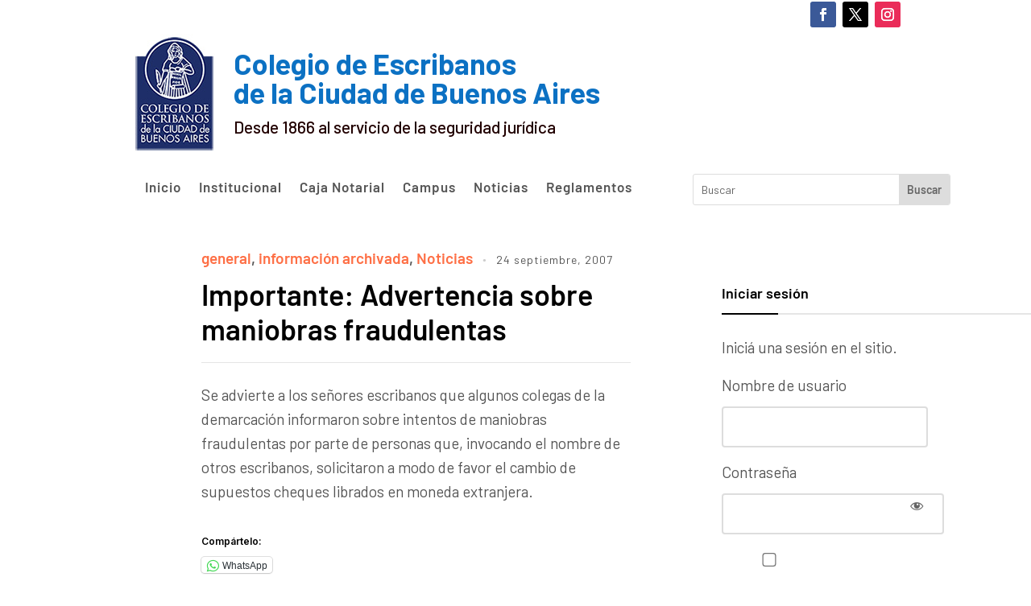

--- FILE ---
content_type: text/css
request_url: https://www.colegio-escribanos.org.ar/wp-content/plugins/dp-divi-filtergrid/d4/styles/style-dbp.min.css?ver=4.0.6
body_size: 61628
content:
.et_divi_builder #et_builder_outer_content .dp-dfg-container{display:block}.et_divi_builder #et_builder_outer_content .dp-dfg-container>div{margin-bottom:1.33%}.et_divi_builder #et_builder_outer_content .dp-dfg-layout-grid .dp-dfg-items{display:-ms-flexbox;display:flex;-ms-flex-pack:justify;justify-content:space-between;-ms-flex-wrap:wrap;flex-wrap:wrap}.et_divi_builder #et_builder_outer_content .dp-dfg-layout-grid .dp-dfg-item{display:block;width:24%;margin-bottom:1.33%}@media screen and (min-width:768px) and (max-width:980px){.et_divi_builder #et_builder_outer_content .dp-dfg-container>div{margin-bottom:2%}.et_divi_builder #et_builder_outer_content .dp-dfg-layout-grid .dp-dfg-item{width:32%;margin-bottom:2%}}@media screen and (min-width:480px) and (max-width:767px){.et_divi_builder #et_builder_outer_content .dp-dfg-container>div{margin-bottom:4%}.et_divi_builder #et_builder_outer_content .dp-dfg-layout-grid .dp-dfg-item{width:48%;margin-bottom:4%}}@media screen and (max-width:479px){.et_divi_builder #et_builder_outer_content .dp-dfg-container>div{margin-bottom:4%}.et_divi_builder #et_builder_outer_content .dp-dfg-layout-grid .dp-dfg-items{display:block}.et_divi_builder #et_builder_outer_content .dp-dfg-layout-grid .dp-dfg-item{width:100%;margin-bottom:4%}}@supports (grid-area:auto){.et_divi_builder #et_builder_outer_content .dp-dfg-container{display:grid}.et_divi_builder #et_builder_outer_content .dp-dfg-container>div{margin-bottom:0}.et_divi_builder #et_builder_outer_content .dp-dfg-layout-grid .dp-dfg-items{display:grid}.et_divi_builder #et_builder_outer_content .dp-dfg-layout-grid .dp-dfg-item{display:grid;width:auto;margin-bottom:0}}.et_divi_builder #et_builder_outer_content .dp-dfg-container{font-size:10px;display:grid;grid-gap:2em;grid-column-gap:2em;grid-row-gap:2em}.et_divi_builder #et_builder_outer_content .dp-dfg-no-results{font-size:1.6em;grid-column:1/-1}.et_divi_builder #et_builder_outer_content .dp-dfg-skin-default .dp-dfg-search{display:-ms-flexbox;display:flex;-ms-flex-pack:center;justify-content:center;-ms-flex-item-align:start;align-self:flex-start}.et_divi_builder #et_builder_outer_content .dp-dfg-skin-default .dp-dfg-search-input{font-size:1.4em;line-height:2em;width:auto;padding:.5em 1em;background-color:#f9f9f9;border:1px solid #f9f9f9;margin:0;overflow:hidden}.et_divi_builder #et_builder_outer_content .dp-dfg-skin-default[data-search-position=left] .dp-dfg-search-input,.et_divi_builder #et_builder_outer_content .dp-dfg-skin-default[data-search-position=right] .dp-dfg-search-input{width:100%}.et_divi_builder #et_builder_outer_content .dp-dfg-search-icon{font-family:ETmodules}.et_divi_builder #et_builder_outer_content #et-boc .et-l .dp-dfg-skin-default .et-pb-icon.dp-dfg-search-icon,.et_divi_builder #et_builder_outer_content .dp-dfg-skin-default .dp-dfg-search-icon,.et_divi_builder #et_builder_outer_content .et-l .dp-dfg-skin-default .et-pb-icon.dp-dfg-search-icon{font-size:2em;width:2em;background-color:#f9f9f9;display:-ms-flexbox;display:flex;-ms-flex-pack:center;justify-content:center;-ms-flex-align:center;align-items:center;cursor:pointer}.et_divi_builder #et_builder_outer_content .dp-dfg-skin-default .dp-dfg-filter-actions{display:-ms-flexbox;display:flex;-ms-flex-direction:row;flex-direction:row;grid-column-gap:2em;grid-row-gap:2em}.et_divi_builder #et_builder_outer_content .dp-dfg-skin-default.dp-dfg-skin-left-vertical-filters .dp-dfg-filter-actions{-ms-flex-direction:column;flex-direction:column}.et_divi_builder #et_builder_outer_content .dp-dfg-skin-default .dp-dfg-filters-buttons-layout .dp-dfg-filter-actions{margin-top:2em;-ms-flex-pack:center;justify-content:center}.et_divi_builder #et_builder_outer_content .dp-dfg-skin-default .dp-dfg-filter-actions .et_pb_button_wrapper{text-align:center}.et_divi_builder #et_builder_outer_content .dp-dfg-skin-default:not(.dp-dfg-skin-left-vertical-filters) .dp-dfg-filters-dropdown-layout .dp-dfg-filter-actions .et_pb_button_wrapper{text-align:left}.et_divi_builder #et_builder_outer_content .dp-dfg-skin-default .et_pb_button_wrapper .et_pb_button.dp-dfg-clear-filters-default,.et_divi_builder #et_builder_outer_content .dp-dfg-skin-default .et_pb_button_wrapper .et_pb_button.dp-dfg-filter-trigger-default{color:#666;border:1px solid #e2e2e2;border-radius:0;background-color:#f9f9f9}.et_divi_builder #et_builder_outer_content .dp-dfg-filter-trigger-button.dp-dfg-filtering-done{cursor:not-allowed}.et_divi_builder #et_builder_outer_content .dp-dfg-skin-default.dp-dfg-skin-left-vertical-filters .et_pb_button_wrapper .et_pb_button.dp-dfg-clear-filters-default,.et_divi_builder #et_builder_outer_content .dp-dfg-skin-default.dp-dfg-skin-left-vertical-filters .et_pb_button_wrapper .et_pb_button.dp-dfg-filter-trigger-default{width:100%}.et_divi_builder #et_builder_outer_content .dp-dfg-skin-default .dp-dfg-filters .dp-dfg-taxonomy-label{font-size:2em;line-height:1em;text-align:center;padding-bottom:.5em}.et_divi_builder #et_builder_outer_content .dp-dfg-skin-default .dp-dfg-filters ul{display:-ms-flexbox;display:flex;-ms-flex-wrap:wrap;flex-wrap:wrap;-ms-flex-pack:center;justify-content:center;padding:0;margin:0 0 2em}.et_divi_builder #et_builder_outer_content .dp-dfg-skin-default .dp-dfg-filters ul:not([data-parent="0"]){display:none}.et_divi_builder #et_builder_outer_content .dp-dfg-skin-default .dp-dfg-filters ul:last-of-type{margin:0}.et_divi_builder #et_builder_outer_content .dp-dfg-container[data-multifilter-type=parent-child] .dp-dfg-filters ul.dp-dfg-filter-level:not([data-children-of="0"]){display:none}.et_divi_builder #et_builder_outer_content #left-area .dp-dfg-skin-default .dp-dfg-filters ul,.et_divi_builder #et_builder_outer_content #left-area .dp-dfg-skin-default .pagination{padding:0}.et_divi_builder #et_builder_outer_content .dp-dfg-skin-default .dp-dfg-filter,.et_divi_builder #et_builder_outer_content .dp-dfg-skin-default .pagination li{list-style-type:none;margin-top:-1px}.et_divi_builder #et_builder_outer_content .dp-dfg-pagination .pagination a,.et_divi_builder #et_builder_outer_content .dp-dfg-skin-default .dp-dfg-filter a,.et_divi_builder #et_builder_outer_content .et-l .dp-dfg-pagination .pagination a.pagination-link,.et_divi_builder #et_builder_outer_content .et-l .dp-dfg-skin-default .dp-dfg-filter a.dp-dfg-filter-link{color:#666;font-size:1.4em;line-height:1em;display:block;overflow:hidden;height:100%;margin:-1px -1px 0 0;padding:1em 1.2em;border:1px solid #e2e2e2;background-color:#fff;-webkit-transition:all .4s ease-in-out;-o-transition:all .4s ease-in-out;transition:all .4s ease-in-out}.et_divi_builder #et_builder_outer_content .dp-dfg-skin-default .dp-dfg-filter a.active,.et_divi_builder #et_builder_outer_content .dp-dfg-skin-default .pagination li.active a,.et_divi_builder #et_builder_outer_content .et-l .dp-dfg-skin-default .dp-dfg-filter a.active,.et_divi_builder #et_builder_outer_content .et-l .dp-dfg-skin-default .pagination li.active a{color:#82c0c7;background-color:#f9f9f9}.et_divi_builder #et_builder_outer_content .dp-dfg-skin-default .dp-dfg-filter a:hover,.et_divi_builder #et_builder_outer_content .dp-dfg-skin-default .pagination a:hover,.et_divi_builder #et_builder_outer_content .et-l .dp-dfg-skin-default .dp-dfg-filter a:hover,.et_divi_builder #et_builder_outer_content .et-l .dp-dfg-skin-default .pagination a:hover{background-color:#e2e2e2}.et_divi_builder #et_builder_outer_content .dp-dfg-skin-default .dp-dfg-filter li:first-child a,.et_divi_builder #et_builder_outer_content .dp-dfg-skin-default .dp-dfg-pagination li.active:nth-child(2) a,.et_divi_builder #et_builder_outer_content .dp-dfg-skin-default .dp-dfg-pagination li:first-child a{border-radius:3px 0 0 3px}.et_divi_builder #et_builder_outer_content .dp-dfg-skin-default .dp-dfg-filter li:last-child a,.et_divi_builder #et_builder_outer_content .dp-dfg-skin-default .dp-dfg-pagination li:last-child a{border-radius:0 3px 3px 0}.et_divi_builder #et_builder_outer_content .dp-dfg-skin-default .dp-dfg-pagination ul.pagination{list-style-type:none;display:-ms-flexbox;display:flex;-ms-flex-wrap:wrap;flex-wrap:wrap;-ms-flex-pack:center;justify-content:center;padding:0;margin:0}.et_divi_builder #et_builder_outer_content #et-boc .et-l .dp-dfg-skin-default .dp-dfg-pagination .pagination-link .et-pb-icon,.et_divi_builder #et_builder_outer_content .dp-dfg-skin-default .dp-dfg-pagination .pagination-link span,.et_divi_builder #et_builder_outer_content .et-l .dp-dfg-skin-default .dp-dfg-pagination .pagination-link .et-pb-icon{font-size:1em;position:relative;-webkit-transform:scale(1.4);transform:scale(1.4)}.et_divi_builder #et_builder_outer_content .dp-dfg-skin-default .dp-dfg-pagination .dp-dfg-ajax-load-more{position:relative;text-align:center}@media screen and (max-width:767px){.et_divi_builder #et_builder_outer_content .dp-dfg-filters-dropdown-mobile.dp-dfg-skin-default .dp-dfg-filters-buttons-layout{display:none}.et_divi_builder #et_builder_outer_content .dp-dfg-filters-dropdown-mobile.dp-dfg-skin-default .dp-dfg-filters-dropdown-layout{display:grid}}@media screen and (min-width:768px){.et_divi_builder #et_builder_outer_content .dp-dfg-filters-dropdown-mobile.dp-dfg-skin-default .dp-dfg-filters-dropdown-layout{display:none}}.et_divi_builder #et_builder_outer_content .dp-dfg-skin-default .dp-dfg-filters-dropdown-layout{display:grid;grid-template-columns:repeat(4,1fr);grid-gap:2em;grid-column-gap:2em;grid-row-gap:2em}.et_divi_builder #et_builder_outer_content .dp-dfg-skin-default .dp-dfg-filters-dropdown-layout .dp-dfg-filters-dropdown{position:relative}.et_divi_builder #et_builder_outer_content .dp-dfg-skin-default .dp-dfg-filters-dropdown-layout .dp-dfg-filters-dropdown:not([data-parent="0"]){display:none}.et_divi_builder #et_builder_outer_content .dp-dfg-skin-default .dp-dfg-filters-dropdown-layout .dp-dfg-filters-dropdown .dp-dfg-level{display:none;-ms-flex-direction:column;flex-direction:column;padding:0;position:absolute;left:0;right:0;z-index:999;-webkit-box-shadow:0 12px 18px -6px rgba(0,0,0,.3);box-shadow:0 12px 18px -6px rgba(0,0,0,.3);max-height:500px;overflow-y:auto;overflow-x:hidden;border:1px solid #e2e2e2;border-top:none}.et_divi_builder #et_builder_outer_content .dp-dfg-skin-default .dp-dfg-filters-dropdown-layout .dp-dfg-filter a.dp-dfg-filter-link{border:none}.et_divi_builder #et_builder_outer_content .dp-dfg-skin-default .dp-dfg-filters-dropdown-layout .dp-dfg-dropdown-label{font-size:1.4em;line-height:2em;position:relative;overflow:hidden;padding:.5em 2em .5em .5em;border:1px solid #e2e2e2;background-color:#fff;text-decoration:none;cursor:pointer}.et_divi_builder #et_builder_outer_content .dp-dfg-skin-default .dp-dfg-filters-dropdown-layout .dp-dfg-dropdown-label:after{font-family:ETmodules;content:"2";font-size:2em;position:absolute;top:50%;right:0;margin-top:-.5em}.et_divi_builder #et_builder_outer_content .dp-dfg-skin-default .dp-dfg-filters-dropdown-layout .dp-dfg-filters-dropdown.open .dp-dfg-dropdown-label:after{content:"2"}.et_divi_builder #et_builder_outer_content .dp-dfg-skin-default .dp-dfg-filters-dropdown-layout .dp-dfg-filters-dropdown.closed .dp-dfg-dropdown-label:after{content:"3"}.et_divi_builder #et_builder_outer_content .dp-dfg-skin-default .dp-dfg-filters-dropdown-layout .dp-dfg-dropdown-tag{display:inline-block;position:relative;background-color:#e1e1e1;padding:.35em;line-height:1em;font-size:1em;margin:.15em;z-index:1}.et_divi_builder #et_builder_outer_content .dp-dfg-skin-default .dp-dfg-filters-dropdown-layout .dp-dfg-dropdown-tag:hover:after{content:"M";background-color:#666;z-index:2}.et_divi_builder #et_builder_outer_content .dp-dfg-skin-default .dp-dfg-filters-dropdown-layout .dp-dfg-dropdown-tag:after{content:"";font-family:ETmodules;font-size:1.4em;line-height:1.4em;color:#fff;display:-ms-flexbox;display:flex;-ms-flex-align:center;align-items:center;-ms-flex-pack:center;justify-content:center;position:absolute;top:0;left:0;right:0;bottom:0;opacity:1;z-index:-1;-webkit-transition:all .2s ease-in-out;-o-transition:all .2s ease-in-out;transition:all .2s ease-in-out}@media (-ms-high-contrast:active),screen and (-ms-high-contrast:none){.et_divi_builder #et_builder_outer_content .dp-dfg-filters.dp-dfg-filters-dropdown-layout{display:-ms-flexbox;display:flex;-ms-flex-pack:start;justify-content:flex-start;-ms-flex-wrap:wrap;flex-wrap:wrap}.et_divi_builder #et_builder_outer_content .dp-dfg-filters.dp-dfg-filters-dropdown-layout>*{margin-bottom:2em;margin-right:2em}.et_divi_builder #et_builder_outer_content .dp-dfg-filters.dp-dfg-filters-dropdown-layout>:last-of-type{margin-right:0}}@media (min-width:981px) and (-ms-high-contrast:active),screen and (min-width:981px) and (-ms-high-contrast:none){.et_divi_builder #et_builder_outer_content .dp-dfg-skin-default .dp-dfg-filters.dp-dfg-filters-dropdown-layout>*{width:calc(25% - 2em)}}@media (min-width:768px) and (max-width:980px) and (-ms-high-contrast:active),screen and (min-width:768px) and (max-width:980px) and (-ms-high-contrast:none){.et_divi_builder #et_builder_outer_content .dp-dfg-skin-default .dp-dfg-filters.dp-dfg-filters-dropdown-layout>*{width:calc(33.33% - 2em)}}@media (min-width:480px) and (max-width:767px) and (-ms-high-contrast:active),screen and (min-width:480px) and (max-width:767px) and (-ms-high-contrast:none){.et_divi_builder #et_builder_outer_content .dp-dfg-skin-default .dp-dfg-filters.dp-dfg-filters-dropdown-layout>*{width:calc(50% - 2em)}}@media screen and (max-width:479px){.et_divi_builder #et_builder_outer_content .dp-dfg-skin-default .dp-dfg-filters.dp-dfg-filters-dropdown-layout{display:block}.et_divi_builder #et_builder_outer_content .dp-dfg-skin-default .dp-dfg-filters.dp-dfg-filters-dropdown-layout>*{margin-bottom:2em}.et_divi_builder #et_builder_outer_content .dp-dfg-skin-default .dp-dfg-filters.dp-dfg-filters-dropdown-layout>:last-of-type{margin-bottom:0}}.et_divi_builder #et_builder_outer_content .dp-dfg-skin-default .dp-dfg-sorting{display:-ms-flexbox;display:flex;-ms-flex-wrap:wrap;flex-wrap:wrap;-ms-flex-pack:right;justify-content:right}@media screen and (max-width:479px){.et_divi_builder #et_builder_outer_content .dp-dfg-skin-default .dp-dfg-sorting{-ms-flex-pack:center;justify-content:center}}.et_divi_builder #et_builder_outer_content .dp-dfg-skin-default .dp-dfg-sorting .dp-dfg-sort-orderby>*{margin-right:8px}.et_divi_builder #et_builder_outer_content .dp-dfg-skin-default .dp-dfg-sorting .dp-dfg-sort-order{border:1px solid #e2e2e2;background-color:#fff;cursor:pointer;font-size:2em;line-height:2em;padding:0 .5em}.et_divi_builder #et_builder_outer_content .dp-dfg-skin-default .dp-dfg-sorting .dp-dfg-sort-order-asc:after,.et_divi_builder #et_builder_outer_content .dp-dfg-skin-default .dp-dfg-sorting .dp-dfg-sort-order-desc:after{display:none;content:attr(data-icon);font-family:ETModules,serif}.et_divi_builder #et_builder_outer_content .dp-dfg-container[data-order=ASC].dp-dfg-skin-default .dp-dfg-sort-order-asc:after,.et_divi_builder #et_builder_outer_content .dp-dfg-container[data-order=DESC].dp-dfg-skin-default .dp-dfg-sort-order-desc:after{display:block}.et_divi_builder #et_builder_outer_content .dp-dfg-skin-default .dp-dfg-sorting .dp-dfg-filters-dropdown{position:relative}.et_divi_builder #et_builder_outer_content .dp-dfg-skin-default .dp-dfg-sorting .dp-dfg-filters-dropdown ul{display:none;-ms-flex-direction:column;flex-direction:column;padding:0;position:absolute;left:0;right:0;z-index:999;-webkit-box-shadow:0 12px 18px -6px rgba(0,0,0,.3);box-shadow:0 12px 18px -6px rgba(0,0,0,.3);overflow-y:auto;overflow-x:hidden;border:1px solid #e2e2e2;border-top:none;background-color:#fff}.et_divi_builder #et_builder_outer_content .dp-dfg-skin-default .dp-dfg-sorting .dp-dfg-filters-dropdown ul li{font-size:1.4em;line-height:1em;padding:1em 1.2em}.et_divi_builder #et_builder_outer_content .dp-dfg-skin-default .dp-dfg-sorting .dp-dfg-dropdown-label{font-size:1.4em;line-height:2em;display:block;position:relative;overflow:hidden;padding:.5em 2em .5em .5em!important;text-decoration:none;cursor:pointer;border:1px solid #d3d3d3;min-width:160px}.et_divi_builder #et_builder_outer_content .dp-dfg-skin-default .dp-dfg-sorting .dp-dfg-dropdown-label:after{font-family:ETmodules;content:"2";font-size:2em;position:absolute;top:50%;right:0;margin-top:-.5em}.et_divi_builder #et_builder_outer_content .dp-dfg-skin-default .dp-dfg-sorting .dp-dfg-filters-dropdown.open .dp-dfg-dropdown-label:after{content:"2"}.et_divi_builder #et_builder_outer_content .dp-dfg-skin-default .dp-dfg-sorting .dp-dfg-filters-dropdown.closed .dp-dfg-dropdown-label:after{content:"3"}.et_divi_builder #et_builder_outer_content .dp-dfg-skin-default .dp-dfg-sorting .dp-dfg-sort-option{padding:.5em .6em;-webkit-transition:all .4s ease-in-out;-o-transition:all .4s ease-in-out;transition:all .4s ease-in-out;cursor:pointer}.et_divi_builder #et_builder_outer_content .dp-dfg-skin-default .dp-dfg-sorting .dp-dfg-sort-option:hover{background-color:#e6f3f6}.et_divi_builder #et_builder_outer_content .dp-dfg-skin-default .dp-dfg-sorting .dp-dfg-sort-option.active{color:#82c0c7;background-color:#f9f9f9}.et_divi_builder #et_builder_outer_content .dp-dfg-skin-default .dp-dfg-items{position:relative}.et_divi_builder #et_builder_outer_content .dp-dfg-container[data-doing-ajax=on] .dp-dfg-items{min-height:320px}.et_divi_builder #et_builder_outer_content .dp-dfg-skin-default .dp-dfg-item{position:relative;background-color:#fff;border:1px solid #e2e2e2;overflow:hidden}.et_divi_builder #et_builder_outer_content .dp-dfg-skin-default:not([data-action=none]) .dp-dfg-item{cursor:pointer}.et_divi_builder #et_builder_outer_content .dp-dfg-skin-default .dp-dfg-item>*{position:relative;padding:.5em 0;overflow-wrap:break-word;word-wrap:break-word;word-break:break-word}.et_divi_builder #et_builder_outer_content .dp-dfg-skin-default .dp-dfg-item>div:last-of-type{padding-bottom:1em}.et_divi_builder #et_builder_outer_content #et-boc .et-l .dp-dfg-skin-default .dp-dfg-image,.et_divi_builder #et_builder_outer_content #et-boc .et-l .dp-dfg-skin-default .dp-dfg-overlay,.et_divi_builder #et_builder_outer_content .dp-dfg-skin-default .dp-dfg-image,.et_divi_builder #et_builder_outer_content .dp-dfg-skin-default .dp-dfg-overlay,.et_divi_builder #et_builder_outer_content .et-l .dp-dfg-skin-default .dp-dfg-image,.et_divi_builder #et_builder_outer_content .et-l .dp-dfg-skin-default .dp-dfg-overlay{padding:0;position:relative}.et_divi_builder #et_builder_outer_content .dp-dfg-skin-default .dp-dfg-image img{display:block;width:100%;max-width:100%}.et_divi_builder #et_builder_outer_content #et-boc .et-l .dp-dfg-skin-default .dp-dfg-item:hover .dp-dfg-overlay span.dfg_et_overlay,.et_divi_builder #et_builder_outer_content .dp-dfg-skin-default .dp-dfg-item:hover .dp-dfg-overlay span.dfg_et_overlay,.et_divi_builder #et_builder_outer_content .et-l .dp-dfg-skin-default .dp-dfg-item:hover .dp-dfg-overlay span.dfg_et_overlay{cursor:pointer;opacity:1;z-index:inherit;border:none}.et_divi_builder #et_builder_outer_content .dp-dfg-skin-default .dp-dfg-header .entry-title{padding-bottom:0}.et_divi_builder #et_builder_outer_content .dp-dfg-skin-default .dp-dfg-header h2.entry-title{font-size:1.8em}.et_divi_builder #et_builder_outer_content .dp-dfg-skin-default .dp-dfg-meta{font-size:1.4em;line-height:1.7em}.et_divi_builder #et_builder_outer_content .dp-dfg-skin-default .dp-dfg-content,.et_divi_builder #et_builder_outer_content .dp-dfg-skin-default .dp-dfg-custom-content,.et_divi_builder #et_builder_outer_content .dp-dfg-skin-default .dp-dfg-custom-field-label,.et_divi_builder #et_builder_outer_content .dp-dfg-skin-default .dp-dfg-custom-field-value{font-size:14px;line-height:1.7em}.et_divi_builder #et_builder_outer_content .dp-dfg-skin-default .et_pb_button_wrapper{text-align:center;z-index:2}.et_divi_builder #et_builder_outer_content .dp-dfg-skin-default .et_pb_button_wrapper .et_pb_button{display:inline-block}.et_divi_builder #et_builder_outer_content .dp-dfg-skin-default .et_pb_button_wrapper .et_pb_button:hover{background-color:rgba(0,0,0,.05)}.et_divi_builder #et_builder_outer_content .dp-dfg-overlay:hover{cursor:pointer}@media screen and (max-width:479px){.et_divi_builder #et_builder_outer_content .dp-dfg-skin-default .dp-dfg-overlay{display:none}}.et_divi_builder #et_builder_outer_content .dp-dfg-layout-masonry-standard .dp-dfg-items{display:-ms-flexbox;display:flex;-ms-flex-wrap:wrap;flex-wrap:wrap;-ms-flex-pack:justify;justify-content:space-between}.et_divi_builder #et_builder_outer_content .dp-dfg-layout-masonry-standard .dp-dfg-masonry-item{width:20%;border:none!important;margin:0;padding:0}.et_divi_builder #et_builder_outer_content .dp-dfg-layout-masonry-standard .dp-dfg-item{width:100%;display:grid;grid-auto-rows:-webkit-min-content;grid-auto-rows:min-content;padding:0 1em}.et_divi_builder #et_builder_outer_content .dp-dfg-layout-masonry-standard .dp-dfg-image,.et_divi_builder #et_builder_outer_content .dp-dfg-layout-masonry-standard .dp-dfg-overlay{margin:0 -1em;grid-column:1;grid-row:1}.et_divi_builder #et_builder_outer_content .dp-dfg-layout-masonry-standard .dp-dfg-item:not(.has-post-thumbnail) .dp-dfg-overlay,.et_divi_builder #et_builder_outer_content .dp-dfg-layout-masonry-standard[data-show-thumb=off] .dp-dfg-overlay{position:absolute;top:0;left:0;width:calc(100% + 1em);height:100%;z-index:1}@media screen and (min-width:768px) and (max-width:980px){.et_divi_builder #et_builder_outer_content .dp-dfg-layout-masonry-standard .dp-dfg-masonry-item{width:30%}}@media screen and (max-width:767px){.et_divi_builder #et_builder_outer_content .dp-dfg-layout-masonry-standard .dp-dfg-masonry-item{width:40%}}@media screen and (max-width:479px){.et_divi_builder #et_builder_outer_content .dp-dfg-layout-masonry-standard .dp-dfg-items{display:block}.et_divi_builder #et_builder_outer_content .dp-dfg-layout-masonry-standard .dp-dfg-masonry-item{width:100%!important}}.et_divi_builder #et_builder_outer_content .dp-dfg-layout-flex .dp-dfg-items{display:-ms-flexbox;display:flex;-ms-flex-wrap:wrap;flex-wrap:wrap;-ms-flex-pack:justify;justify-content:space-between}.et_divi_builder #et_builder_outer_content .dp-dfg-layout-flex .dp-dfg-item{width:20%;display:grid;grid-auto-rows:-webkit-min-content;grid-auto-rows:min-content;padding:0 1em;margin-bottom:2em}.et_divi_builder #et_builder_outer_content .dp-dfg-layout-flex .dp-dfg-image,.et_divi_builder #et_builder_outer_content .dp-dfg-layout-flex .dp-dfg-overlay{margin:0 -1em;grid-column:1;grid-row:1}.et_divi_builder #et_builder_outer_content .dp-dfg-layout-flex .dp-dfg-item:not(.has-post-thumbnail) .dp-dfg-overlay,.et_divi_builder #et_builder_outer_content .dp-dfg-layout-flex[data-show-thumb=off] .dp-dfg-overlay{position:absolute;top:0;left:0;width:calc(100% + 1em);height:100%;z-index:1}@media screen and (min-width:768px) and (max-width:980px){.et_divi_builder #et_builder_outer_content .dp-dfg-layout-flex .dp-dfg-item{width:30%}}@media screen and (max-width:767px){.et_divi_builder #et_builder_outer_content .dp-dfg-layout-flex .dp-dfg-item{width:40%}}@media screen and (max-width:479px){.et_divi_builder #et_builder_outer_content .dp-dfg-layout-flex .dp-dfg-items{display:block}.et_divi_builder #et_builder_outer_content .dp-dfg-layout-flex .dp-dfg-item{width:100%!important}}.et_divi_builder #et_builder_outer_content .dp-dfg-layout-grid .dp-dfg-items{display:grid;grid-template-columns:repeat(auto-fill,minmax(20%,1fr));-webkit-column-gap:2em;-moz-column-gap:2em;column-gap:2em;grid-row-gap:2em;row-gap:2em}.et_divi_builder #et_builder_outer_content .dp-dfg-layout-grid .dp-dfg-item{display:grid;grid-auto-rows:-webkit-min-content;grid-auto-rows:min-content;padding:0 1em}.et_divi_builder #et_builder_outer_content .dp-dfg-layout-grid .dp-dfg-image,.et_divi_builder #et_builder_outer_content .dp-dfg-layout-grid .dp-dfg-overlay{margin:0 -1em;grid-column:1;grid-row:1}.et_divi_builder #et_builder_outer_content .dp-dfg-layout-grid .dp-dfg-item:not(.has-post-thumbnail) .dp-dfg-overlay,.et_divi_builder #et_builder_outer_content .dp-dfg-layout-grid[data-show-thumb=off] .dp-dfg-overlay{position:absolute;top:0;left:0;width:calc(100% + 1em);height:100%;z-index:1}@media screen and (min-width:768px) and (max-width:980px){.et_divi_builder #et_builder_outer_content .dp-dfg-layout-grid .dp-dfg-items{grid-template-columns:repeat(auto-fill,minmax(30%,1fr))}}@media screen and (min-width:480px) and (max-width:767px){.et_divi_builder #et_builder_outer_content .dp-dfg-layout-grid .dp-dfg-items{grid-template-columns:repeat(auto-fill,minmax(40%,1fr))}}@media screen and (max-width:479px){.et_divi_builder #et_builder_outer_content .dp-dfg-layout-grid .dp-dfg-items{display:block}.et_divi_builder #et_builder_outer_content .dp-dfg-layout-grid .dp-dfg-item{margin-bottom:2em}}.et_divi_builder #et_builder_outer_content .dp-dfg-layout-masonry .dp-dfg-items{opacity:0}.et_divi_builder #et_builder_outer_content .dp-dfg-layout-masonry .dp-dfg-masonry-ready.dp-dfg-items{opacity:1;-webkit-transition:opacity 1s;-o-transition:opacity 1s;transition:opacity 1s}.et_divi_builder #et_builder_outer_content .dp-dfg-layout-masonry .dp-dfg-item{-ms-grid-rows:min-content}.et_divi_builder #et_builder_outer_content .dp-dfg-layout-list .dp-dfg-items{display:grid;grid-auto-rows:minmax(-webkit-min-content,-webkit-max-content);grid-auto-rows:minmax(min-content,max-content);grid-gap:2em;grid-row-gap:2em}.et_divi_builder #et_builder_outer_content .dp-dfg-layout-list .dp-dfg-item{display:grid;grid-auto-rows:-webkit-min-content;grid-auto-rows:min-content;grid-template-columns:minmax(300px,33%) 1fr;grid-column-gap:2em;padding:1em 2em}@media (-ms-high-contrast:active),screen and (-ms-high-contrast:none){.et_divi_builder #et_builder_outer_content .dp-dfg-layout-list .dp-dfg-item{display:-ms-grid;-ms-grid-columns:minmax(300px,33%) 1fr}}@media screen and (min-width:768px){.et_divi_builder #et_builder_outer_content .dp-dfg-layout-list .dp-dfg-item>*{grid-column:2;-ms-grid-column:2}.et_divi_builder #et_builder_outer_content .dp-dfg-layout-list .dp-dfg-image,.et_divi_builder #et_builder_outer_content .dp-dfg-layout-list .dp-dfg-overlay{grid-column:1;grid-row:1/6;-ms-grid-column:1;-ms-grid-row-span:6;margin:-1em 0 -1em -2em}.et_divi_builder #et_builder_outer_content .dp-dfg-layout-list .dp-dfg-item>:nth-child(3){grid-row:1;-ms-grid-row:1}.et_divi_builder #et_builder_outer_content .dp-dfg-layout-list .dp-dfg-item>:nth-child(4){grid-row:2;-ms-grid-row:2}.et_divi_builder #et_builder_outer_content .dp-dfg-layout-list .dp-dfg-item>:nth-child(5){grid-row:3;-ms-grid-row:3}.et_divi_builder #et_builder_outer_content .dp-dfg-layout-list .dp-dfg-item>:nth-child(6){grid-row:4;-ms-grid-row:4}.et_divi_builder #et_builder_outer_content .dp-dfg-layout-list .dp-dfg-item>:nth-child(7){grid-row:5;-ms-grid-row:5}.et_divi_builder #et_builder_outer_content .dp-dfg-layout-list .dp-dfg-item>:nth-child(8){grid-row:6;-ms-grid-row:6}}@media screen and (max-width:767px){.et_divi_builder #et_builder_outer_content .dp-dfg-layout-list .dp-dfg-item{grid-template-columns:1fr;-ms-grid-columns:1fr}.et_divi_builder #et_builder_outer_content .dp-dfg-layout-list .dp-dfg-image,.et_divi_builder #et_builder_outer_content .dp-dfg-layout-list .dp-dfg-overlay{grid-column:1;grid-row:1/6;margin:-1em -2em 1em}.et_divi_builder #et_builder_outer_content .dp-dfg-layout-list .dp-dfg-item>:nth-child(3){-ms-grid-row:6}.et_divi_builder #et_builder_outer_content .dp-dfg-layout-list .dp-dfg-item>:nth-child(4){-ms-grid-row:7}.et_divi_builder #et_builder_outer_content .dp-dfg-layout-list .dp-dfg-item>:nth-child(5){-ms-grid-row:8}.et_divi_builder #et_builder_outer_content .dp-dfg-layout-list .dp-dfg-item>:nth-child(6){-ms-grid-row:9}.et_divi_builder #et_builder_outer_content .dp-dfg-layout-list .dp-dfg-item>:nth-child(7){-ms-grid-row:10}.et_divi_builder #et_builder_outer_content .dp-dfg-layout-list .dp-dfg-item>:nth-child(8){-ms-grid-row:11}}@media (-ms-high-contrast:active),screen and (-ms-high-contrast:none){.et_divi_builder #et_builder_outer_content .dp-dfg-layout-list .dp-dfg-item{margin-bottom:2em}}@media (min-width:768px) and (-ms-high-contrast:active),screen and (min-width:768px) and (-ms-high-contrast:none){.et_divi_builder #et_builder_outer_content .dp-dfg-layout-list .dp-dfg-image,.et_divi_builder #et_builder_outer_content .dp-dfg-layout-list .dp-dfg-overlay{margin:-1em 2em -1em -2em}}@media (max-width:767px) and (-ms-high-contrast:active),screen and (max-width:767px) and (-ms-high-contrast:none){.et_divi_builder #et_builder_outer_content .dp-dfg-layout-list .dp-dfg-image,.et_divi_builder #et_builder_outer_content .dp-dfg-layout-list .dp-dfg-overlay{margin:-1em -2em 1em}}.et_divi_builder #et_builder_outer_content .dp-dfg-layout-fullwidth .dp-dfg-item{padding:2em;margin-bottom:2em}.et_divi_builder #et_builder_outer_content .dp-dfg-layout-fullwidth .dp-dfg-image{margin:-2em -2em 0}.et_divi_builder #et_builder_outer_content .dp-dfg-layout-fullwidth .dp-dfg-overlay{display:none}.et_divi_builder #et_builder_outer_content .dp-dfg-popup .mfp-content{width:80%;max-width:1080px}.et_divi_builder #et_builder_outer_content .dp-dfg-popup-modal-inline,.et_divi_builder #et_builder_outer_content iframe#dp-dfg-popup-modal-iframe{margin-top:40px;background-color:#fff;border-style:solid}.et_divi_builder #et_builder_outer_content .dp-dfg-video-popup iframe#dp-dfg-popup-modal-iframe{background-color:#000}.et_divi_builder #et_builder_outer_content .dp-dfg-popup-modal-inline{padding:24px}.et_divi_builder #et_builder_outer_content .dp-dfg-popup-modal-inline .mfp-close{right:-6px;font-size:64px;font-family:Open Sans,Arial,sans-serif;font-weight:200;top:-10px;opacity:.2;color:#fff;text-align:right;padding-right:6px;width:100%}.et_divi_builder #et_builder_outer_content .dp-dfg-popup-modal-inline .mfp-close:hover{opacity:1}.et_divi_builder #et_builder_outer_content .dp-dfg-loader-wrapper{position:absolute;display:-ms-flexbox;display:flex;-ms-flex-pack:center;justify-content:center;padding:12px;width:100%}.et_divi_builder #et_builder_outer_content .et-fb-loader-wrapper{position:absolute;left:50%;top:50%;margin:-50px auto auto -50px;background:#fff;width:100px;height:100px;border-radius:100px;-webkit-box-shadow:0 5px 30px rgba(43,135,218,.15);box-shadow:0 5px 30px rgba(43,135,218,.15);-webkit-animation:et-fb-loader-wrapper ease infinite 1.5s;animation:et-fb-loader-wrapper ease infinite 1.5s}.et_divi_builder #et_builder_outer_content .et-fb-loader{position:absolute;left:50%;top:50%;margin:-6px auto auto -6px;width:12px;height:12px;border-radius:12px;-webkit-box-shadow:0 -17px #7e3bd0,17px 0 #7e3bd0,0 17px #7e3bd0,-17px 0 #7e3bd0;box-shadow:0 -17px #7e3bd0,17px 0 #7e3bd0,0 17px #7e3bd0,-17px 0 #7e3bd0;-webkit-animation:et-fb-loader ease infinite 3s;animation:et-fb-loader ease infinite 3s}@-webkit-keyframes et-fb-loader{0%{-webkit-box-shadow:0 -17px #7e3bd0,17px 0 #29c4a9,0 17px #7e3bd0,-17px 0 #29c4a9;box-shadow:0 -17px #7e3bd0,17px 0 #29c4a9,0 17px #7e3bd0,-17px 0 #29c4a9}25%{-webkit-box-shadow:17px 0 #2b87da,0 17px #29c4a9,-17px 0 #2b87da,0 -17px #29c4a9;box-shadow:17px 0 #2b87da,0 17px #29c4a9,-17px 0 #2b87da,0 -17px #29c4a9}50%{-webkit-box-shadow:0 17px #2b87da,-17px 0 #ff9232,0 -17px #2b87da,17px 0 #ff9232;box-shadow:0 17px #2b87da,-17px 0 #ff9232,0 -17px #2b87da,17px 0 #ff9232}75%{-webkit-box-shadow:-17px 0 #7e3bd0,0 -17px #ff9232,17px 0 #7e3bd0,0 17px #ff9232;box-shadow:-17px 0 #7e3bd0,0 -17px #ff9232,17px 0 #7e3bd0,0 17px #ff9232}to{-webkit-box-shadow:0 -17px #7e3bd0,17px 0 #29c4a9,0 17px #7e3bd0,-17px 0 #29c4a9;box-shadow:0 -17px #7e3bd0,17px 0 #29c4a9,0 17px #7e3bd0,-17px 0 #29c4a9}}@keyframes et-fb-loader{0%{-webkit-box-shadow:0 -17px #7e3bd0,17px 0 #29c4a9,0 17px #7e3bd0,-17px 0 #29c4a9;box-shadow:0 -17px #7e3bd0,17px 0 #29c4a9,0 17px #7e3bd0,-17px 0 #29c4a9}25%{-webkit-box-shadow:17px 0 #2b87da,0 17px #29c4a9,-17px 0 #2b87da,0 -17px #29c4a9;box-shadow:17px 0 #2b87da,0 17px #29c4a9,-17px 0 #2b87da,0 -17px #29c4a9}50%{-webkit-box-shadow:0 17px #2b87da,-17px 0 #ff9232,0 -17px #2b87da,17px 0 #ff9232;box-shadow:0 17px #2b87da,-17px 0 #ff9232,0 -17px #2b87da,17px 0 #ff9232}75%{-webkit-box-shadow:-17px 0 #7e3bd0,0 -17px #ff9232,17px 0 #7e3bd0,0 17px #ff9232;box-shadow:-17px 0 #7e3bd0,0 -17px #ff9232,17px 0 #7e3bd0,0 17px #ff9232}to{-webkit-box-shadow:0 -17px #7e3bd0,17px 0 #29c4a9,0 17px #7e3bd0,-17px 0 #29c4a9;box-shadow:0 -17px #7e3bd0,17px 0 #29c4a9,0 17px #7e3bd0,-17px 0 #29c4a9}}@-webkit-keyframes et-fb-loader-wrapper{0%,to{width:100px;height:100px;margin:-50px auto auto -50px;-webkit-box-shadow:0 5px 30px rgba(43,135,218,.15);box-shadow:0 5px 30px rgba(43,135,218,.15)}50%{width:70px;height:70px;margin:-35px auto auto -35px;-webkit-box-shadow:0 5px 15px rgba(43,135,218,.3);box-shadow:0 5px 15px rgba(43,135,218,.3)}}@keyframes et-fb-loader-wrapper{0%,to{width:100px;height:100px;margin:-50px auto auto -50px;-webkit-box-shadow:0 5px 30px rgba(43,135,218,.15);box-shadow:0 5px 30px rgba(43,135,218,.15)}50%{width:70px;height:70px;margin:-35px auto auto -35px;-webkit-box-shadow:0 5px 15px rgba(43,135,218,.3);box-shadow:0 5px 15px rgba(43,135,218,.3)}}.et_divi_builder #et_builder_outer_content .dp-dfg-hide{display:none!important}.et_divi_builder #et_builder_outer_content .dp-dfg-skin-default.dp-dfg-skin-midnight .dp-dfg-dropdown-label,.et_divi_builder #et_builder_outer_content .dp-dfg-skin-default.dp-dfg-skin-midnight .dp-dfg-search-icon,.et_divi_builder #et_builder_outer_content .dp-dfg-skin-default.dp-dfg-skin-midnight .dp-dfg-search-input{color:#fff;background-color:#333}.et_divi_builder #et_builder_outer_content .dp-dfg-skin-default.dp-dfg-skin-midnight .dp-dfg-search-input::-webkit-input-placeholder{color:#fff}.et_divi_builder #et_builder_outer_content .dp-dfg-skin-default.dp-dfg-skin-midnight .dp-dfg-search-input:-moz-placeholder{color:#fff}.et_divi_builder #et_builder_outer_content .dp-dfg-skin-default.dp-dfg-skin-midnight .dp-dfg-search-input::-ms-input-placeholder{color:#fff}.et_divi_builder #et_builder_outer_content .dp-dfg-skin-default.dp-dfg-skin-midnight .dp-dfg-search-input::-moz-placeholder{color:#fff}.et_divi_builder #et_builder_outer_content .dp-dfg-skin-default.dp-dfg-skin-midnight .dp-dfg-search-input::placeholder{color:#fff}.et_divi_builder #et_builder_outer_content .dp-dfg-container[data-order=ASC].dp-dfg-skin-default.dp-dfg-skin-midnight .dp-dfg-sort-order-asc:after,.et_divi_builder #et_builder_outer_content .dp-dfg-container[data-order=DESC].dp-dfg-skin-default.dp-dfg-skin-midnight .dp-dfg-sort-order-desc:after,.et_divi_builder #et_builder_outer_content .dp-dfg-skin-default.dp-dfg-skin-midnight .dp-dfg-sorting .dp-dfg-sort-option{color:#fff}.et_divi_builder #et_builder_outer_content .dp-dfg-skin-default.dp-dfg-skin-midnight .dp-dfg-filter a,.et_divi_builder #et_builder_outer_content .dp-dfg-skin-default.dp-dfg-skin-midnight .dp-dfg-filter a.dp-dfg-filter-link,.et_divi_builder #et_builder_outer_content .dp-dfg-skin-default.dp-dfg-skin-midnight .dp-dfg-pagination .pagination a,.et_divi_builder #et_builder_outer_content .dp-dfg-skin-default.dp-dfg-skin-midnight .dp-dfg-search-icon,.et_divi_builder #et_builder_outer_content .dp-dfg-skin-default.dp-dfg-skin-midnight .dp-dfg-search-input,.et_divi_builder #et_builder_outer_content .et-l .dp-dfg-pagination.dp-dfg-skin-midnight .pagination a.pagination-link{color:#fff;background-color:#333;border-color:#000}.et_divi_builder #et_builder_outer_content .dp-dfg-skin-default.dp-dfg-skin-midnight .dp-dfg-filter a.active,.et_divi_builder #et_builder_outer_content .dp-dfg-skin-default.dp-dfg-skin-midnight .dp-dfg-filter a:hover,.et_divi_builder #et_builder_outer_content .dp-dfg-skin-default.dp-dfg-skin-midnight .dp-dfg-pagination .pagination .active a,.et_divi_builder #et_builder_outer_content .dp-dfg-skin-default.dp-dfg-skin-midnight .dp-dfg-pagination .pagination a:hover{color:#fff;background-color:#000}.et_divi_builder #et_builder_outer_content .dp-dfg-skin-default.dp-dfg-skin-midnight .dp-dfg-dropdown-tag{color:#000}.et_divi_builder #et_builder_outer_content #et-boc .et-l .dp-dfg-skin-default.dp-dfg-skin-midnight .et-pb-icon.dp-dfg-search-icon,.et_divi_builder #et_builder_outer_content .dp-dfg-skin-default.dp-dfg-skin-midnight .dp-dfg-item,.et_divi_builder #et_builder_outer_content .dp-dfg-skin-default.dp-dfg-skin-midnight .dp-dfg-search-icon,.et_divi_builder #et_builder_outer_content .dp-dfg-skin-default.dp-dfg-skin-midnight .dp-dfg-sorting .dp-dfg-filters-dropdown ul,.et_divi_builder #et_builder_outer_content .dp-dfg-skin-default.dp-dfg-skin-midnight .dp-dfg-sorting .dp-dfg-sort-order,.et_divi_builder #et_builder_outer_content .et-l .dp-dfg-skin-default.dp-dfg-skin-midnight .et-pb-icon.dp-dfg-search-icon{background-color:#333}.et_divi_builder #et_builder_outer_content .dp-dfg-skin-default.dp-dfg-skin-midnight .entry-title,.et_divi_builder #et_builder_outer_content .dp-dfg-skin-default.dp-dfg-skin-midnight>*,.et_divi_builder #et_builder_outer_content .dp-dfg-skin-default.dp-dfg-skin-midnight a{color:#fff}.et_divi_builder #et_builder_outer_content .dp-dfg-skin-default.dp-dfg-skin-midnight .dp-dfg-sorting .dp-dfg-sort-option.active,.et_divi_builder #et_builder_outer_content .dp-dfg-skin-default.dp-dfg-skin-midnight .dp-dfg-sorting .dp-dfg-sort-option:hover{background-color:#000}.et_divi_builder #et_builder_outer_content .dp-dfg-skin-default.dp-dfg-skin-zoomimage .dp-dfg-image{overflow:hidden}.et_divi_builder #et_builder_outer_content .dp-dfg-skin-default.dp-dfg-skin-zoomimage .dp-dfg-image img{-webkit-transition:all .3s;-o-transition:all .3s;transition:all .3s}.et_divi_builder #et_builder_outer_content .dp-dfg-skin-default.dp-dfg-skin-zoomimage .dp-dfg-item:hover .dp-dfg-image img{-webkit-transform:scale(1.2);transform:scale(1.2)}.et_divi_builder #et_builder_outer_content .dp-dfg-skin-default.dp-dfg-skin-zoomimage .dp-dfg-overlay .dfg_et_overlay{opacity:1;z-index:inherit;border:none}.et_divi_builder #et_builder_outer_content .dp-dfg-skin-default.dp-dfg-skin-zoomimage .dp-dfg-overlay .dfg_et_overlay:before{display:none}.et_divi_builder #et_builder_outer_content .dp-dfg-skin-default.dp-dfg-skin-zoomimage .dp-dfg-header,.et_divi_builder #et_builder_outer_content .dp-dfg-skin-default.dp-dfg-skin-zoomimage .dp-dfg-item>a{grid-row:1;grid-column:1;display:-ms-flexbox;display:flex;-ms-flex-pack:center;justify-content:center;-ms-flex-align:center;align-items:center}.et_divi_builder #et_builder_outer_content .dp-dfg-layout-list.dp-dfg-skin-default.dp-dfg-skin-zoomimage .dp-dfg-header,.et_divi_builder #et_builder_outer_content .dp-dfg-layout-list.dp-dfg-skin-default.dp-dfg-skin-zoomimage .dp-dfg-image,.et_divi_builder #et_builder_outer_content .dp-dfg-layout-list.dp-dfg-skin-default.dp-dfg-skin-zoomimage .dp-dfg-item>a,.et_divi_builder #et_builder_outer_content .dp-dfg-layout-list.dp-dfg-skin-default.dp-dfg-skin-zoomimage .dp-dfg-overlay{grid-row:1/5}.et_divi_builder #et_builder_outer_content .dp-dfg-layout-list.dp-dfg-skin-zoomimage .dp-dfg-item>:nth-child(4){grid-row:1}.et_divi_builder #et_builder_outer_content .dp-dfg-layout-list.dp-dfg-skin-zoomimage .dp-dfg-item>:nth-child(5){grid-row:2}.et_divi_builder #et_builder_outer_content .dp-dfg-layout-list.dp-dfg-skin-zoomimage .dp-dfg-item>:nth-child(6){grid-row:3}.et_divi_builder #et_builder_outer_content .dp-dfg-layout-list.dp-dfg-skin-zoomimage .dp-dfg-item>:nth-child(7){grid-row:4}.et_divi_builder #et_builder_outer_content .dp-dfg-layout-list.dp-dfg-skin-zoomimage .dp-dfg-item>:nth-child(8){grid-row:5}@media screen and (max-width:479px){.et_divi_builder #et_builder_outer_content .dp-dfg-skin-default.dp-dfg-skin-zoomimage .dp-dfg-overlay{display:block}}.et_divi_builder #et_builder_outer_content .dp-dfg-skin-default.dp-dfg-skin-left-vertical-filters .dp-dfg-search-input{width:100%}.et_divi_builder #et_builder_outer_content .dp-dfg-skin-default.dp-dfg-skin-left-vertical-filters .dp-dfg-filters.dp-dfg-filters-dropdown-layout{display:block}.et_divi_builder #et_builder_outer_content .dp-dfg-skin-default.dp-dfg-skin-left-vertical-filters .dp-dfg-filters-dropdown-layout>div:not(:last-of-type){margin-bottom:2em}@media (-ms-high-contrast:active),screen and (-ms-high-contrast:none){.et_divi_builder #et_builder_outer_content .dp-dfg-skin-default.dp-dfg-skin-left-vertical-filters{display:-ms-grid}.et_divi_builder #et_builder_outer_content .dp-dfg-skin-default.dp-dfg-skin-left-vertical-filters .dp-dfg-filters,.et_divi_builder #et_builder_outer_content .dp-dfg-skin-default.dp-dfg-skin-left-vertical-filters .dp-dfg-search{margin-right:1em}.et_divi_builder #et_builder_outer_content .dp-dfg-skin-left-vertical-filters .dp-dfg-filters.dp-dfg-filters-dropdown-layout>*{width:100%;margin-bottom:1em}}@media (min-width:480px) and (-ms-high-contrast:active),screen and (min-width:480px) and (-ms-high-contrast:none){.et_divi_builder #et_builder_outer_content .dp-dfg-skin-default.dp-dfg-skin-left-vertical-filters .dp-dfg-items{-ms-grid-row-span:2}.et_divi_builder #et_builder_outer_content .dp-dfg-skin-default.dp-dfg-skin-left-vertical-filters[data-search=on][data-filters=on] .dp-dfg-items{-ms-grid-row-span:3}.et_divi_builder #et_builder_outer_content .dp-dfg-skin-default.dp-dfg-skin-left-vertical-filters .dp-dfg-pagination{-ms-grid-row:3}.et_divi_builder #et_builder_outer_content .dp-dfg-skin-default.dp-dfg-skin-left-vertical-filters[data-search=on][data-filters=on] .dp-dfg-pagination{-ms-grid-row:4}.et_divi_builder #et_builder_outer_content .dp-dfg-skin-default.dp-dfg-skin-left-vertical-filters .dp-dfg-search,.et_divi_builder #et_builder_outer_content .dp-dfg-skin-default.dp-dfg-skin-left-vertical-filters[data-search=off] .dp-dfg-filters,.et_divi_builder #et_builder_outer_content .dp-dfg-skin-default.dp-dfg-skin-left-vertical-filters[data-search=on][data-search-position=below][data-filters=on] .dp-dfg-filters{-ms-grid-row:1;margin-bottom:1em}.et_divi_builder #et_builder_outer_content .dp-dfg-skin-default.dp-dfg-skin-left-vertical-filters .dp-dfg-filters,.et_divi_builder #et_builder_outer_content .dp-dfg-skin-default.dp-dfg-skin-left-vertical-filters[data-search=on][data-search-position=below][data-filters=on] .dp-dfg-search{-ms-grid-row:2}}@media screen and (min-width:981px){.et_divi_builder #et_builder_outer_content .dp-dfg-skin-default.dp-dfg-skin-left-vertical-filters{grid-template-columns:1fr 1fr 1fr 1fr 1fr;-ms-grid-columns:1fr 1fr 1fr 1fr 1fr}.et_divi_builder #et_builder_outer_content .dp-dfg-skin-default.dp-dfg-skin-left-vertical-filters .dp-dfg-items{grid-row:1;-ms-grid-row:1;-ms-grid-column:2;-ms-grid-column-span:4;grid-column:2/6;position:relative}.et_divi_builder #et_builder_outer_content .dp-dfg-skin-default.dp-dfg-skin-left-vertical-filters .dp-dfg-pagination{-ms-grid-row:2;-ms-grid-column:2;-ms-grid-column-span:4;grid-column:2/6}.et_divi_builder #et_builder_outer_content .dp-dfg-skin-default.dp-dfg-skin-left-vertical-filters.dp-dfg-skin-right-vertical-filters .dp-dfg-items,.et_divi_builder #et_builder_outer_content .dp-dfg-skin-default.dp-dfg-skin-left-vertical-filters.dp-dfg-skin-right-vertical-filters .dp-dfg-pagination{-ms-grid-column:1;grid-column:1/5}}@media screen and (min-width:768px) and (max-width:980px){.et_divi_builder #et_builder_outer_content .dp-dfg-skin-default.dp-dfg-skin-left-vertical-filters{grid-template-columns:1fr 1fr 1fr 1fr;-ms-grid-columns:1fr 1fr 1fr 1fr}.et_divi_builder #et_builder_outer_content .dp-dfg-skin-default.dp-dfg-skin-left-vertical-filters .dp-dfg-items{grid-row:1;-ms-grid-row:1;-ms-grid-column:2;-ms-grid-column-span:3;grid-column:2/5}.et_divi_builder #et_builder_outer_content .dp-dfg-skin-default.dp-dfg-skin-left-vertical-filters .dp-dfg-pagination{grid-column:2/5;-ms-grid-row:2;-ms-grid-column:2;-ms-grid-column-span:3}.et_divi_builder #et_builder_outer_content .dp-dfg-skin-default.dp-dfg-skin-left-vertical-filters.dp-dfg-skin-right-vertical-filters .dp-dfg-items,.et_divi_builder #et_builder_outer_content .dp-dfg-skin-default.dp-dfg-skin-left-vertical-filters.dp-dfg-skin-right-vertical-filters .dp-dfg-pagination{-ms-grid-column:1;grid-column:1/4}}@media screen and (min-width:480px) and (max-width:767px){.et_divi_builder #et_builder_outer_content .dp-dfg-skin-default.dp-dfg-skin-left-vertical-filters{grid-template-columns:1fr 1fr 1fr;-ms-grid-columns:1fr 1fr 1fr}.et_divi_builder #et_builder_outer_content .dp-dfg-skin-default.dp-dfg-skin-left-vertical-filters .dp-dfg-items{grid-row:1;-ms-grid-row:1;-ms-grid-column:2;-ms-grid-column-span:2;grid-column:2/4}.et_divi_builder #et_builder_outer_content .dp-dfg-skin-default.dp-dfg-skin-left-vertical-filters .dp-dfg-pagination{grid-column:2/4;-ms-grid-row:2;-ms-grid-column:2;-ms-grid-column-span:2}.et_divi_builder #et_builder_outer_content .dp-dfg-skin-default.dp-dfg-skin-left-vertical-filters.dp-dfg-skin-right-vertical-filters .dp-dfg-items,.et_divi_builder #et_builder_outer_content .dp-dfg-skin-default.dp-dfg-skin-left-vertical-filters.dp-dfg-skin-right-vertical-filters .dp-dfg-pagination{-ms-grid-column:1;grid-column:1/3}}@media screen and (min-width:480px){.et_divi_builder #et_builder_outer_content .dp-dfg-skin-default.dp-dfg-skin-left-vertical-filters .dp-dfg-filters ul{display:block;text-align:center}.et_divi_builder #et_builder_outer_content .dp-dfg-skin-default.dp-dfg-skin-left-vertical-filters .dp-dfg-sorting .dp-dfg-sort-orderby{-ms-flex:1 1;flex:1 1}.et_divi_builder #et_builder_outer_content .dp-dfg-skin-default.dp-dfg-skin-left-vertical-filters .dp-dfg-sorting .dp-dfg-dropdown-label{min-width:auto}.et_divi_builder #et_builder_outer_content .dp-dfg-skin-default.dp-dfg-skin-left-vertical-filters .dp-dfg-filters ul:not([data-parent="0"]){display:none}.et_divi_builder #et_builder_outer_content .dp-dfg-skin-default.dp-dfg-skin-left-vertical-filters .dp-dfg-items{grid-auto-rows:minmax(-webkit-min-content,-webkit-max-content);grid-auto-rows:minmax(min-content,max-content)}.et_divi_builder #et_builder_outer_content .dp-dfg-skin-default.dp-dfg-skin-left-vertical-filters[data-search=on][data-filters=on][data-sorting=on] .dp-dfg-items{grid-row:1/5}.et_divi_builder #et_builder_outer_content .dp-dfg-skin-default.dp-dfg-skin-left-vertical-filters[data-search=off][data-filters=on][data-sorting=on] .dp-dfg-items,.et_divi_builder #et_builder_outer_content .dp-dfg-skin-default.dp-dfg-skin-left-vertical-filters[data-search=on][data-filters=off][data-sorting=on] .dp-dfg-items,.et_divi_builder #et_builder_outer_content .dp-dfg-skin-default.dp-dfg-skin-left-vertical-filters[data-search=on][data-filters=on][data-sorting=off] .dp-dfg-items{grid-row:1/4}.et_divi_builder #et_builder_outer_content .dp-dfg-skin-default.dp-dfg-skin-left-vertical-filters[data-search=off][data-filters=off][data-sorting=on] .dp-dfg-items,.et_divi_builder #et_builder_outer_content .dp-dfg-skin-default.dp-dfg-skin-left-vertical-filters[data-search=off][data-filters=on][data-sorting=off] .dp-dfg-items,.et_divi_builder #et_builder_outer_content .dp-dfg-skin-default.dp-dfg-skin-left-vertical-filters[data-search=on][data-filters=off][data-sorting=off] .dp-dfg-items{grid-row:1/3}}@media screen and (-ms-high-contrast:active) and (max-width:479px),screen and (-ms-high-contrast:none) and (max-width:479px){.et_divi_builder #et_builder_outer_content .dp-dfg-skin-default.dp-dfg-skin-left-vertical-filters{display:block}}.et_divi_builder #et_builder_outer_content .dp-dfg-skin-default.dp-dfg-skin-library .dp-dfg-item{border-radius:3px 5px 5px 3px;-webkit-box-shadow:1px 2px 4px 0 rgba(0,0,0,.2),3px 2px 0 -1px #fff,3px 2px 1px -1px rgba(0,0,0,.2),5px 3px 0 -1px #fff,5px 3px 1px -1px rgba(0,0,0,.2),7px 4px 0 -1px #fff,8px 5px 1px 0 rgba(0,0,0,.2);box-shadow:1px 2px 4px 0 rgba(0,0,0,.2),3px 2px 0 -1px #fff,3px 2px 1px -1px rgba(0,0,0,.2),5px 3px 0 -1px #fff,5px 3px 1px -1px rgba(0,0,0,.2),7px 4px 0 -1px #fff,8px 5px 1px 0 rgba(0,0,0,.2)}.et_divi_builder #et_builder_outer_content .dp-dfg-skin-default.dp-dfg-skin-library .dp-dfg-item:after{content:"";position:absolute;top:0;left:6px;width:1px;height:100%;border-left:1px solid rgba(0,0,0,.1);-webkit-box-shadow:-6px 0 0 6px rgba(0,0,0,.05);box-shadow:-6px 0 0 6px rgba(0,0,0,.05)}.et_divi_builder #et_builder_outer_content .dp-dfg-layout-grid.dp-dfg-skin-default.dp-dfg-skin-library .dp-dfg-image,.et_divi_builder #et_builder_outer_content .dp-dfg-layout-grid.dp-dfg-skin-default.dp-dfg-skin-library .dp-dfg-overlay{grid-row:2}.et_divi_builder #et_builder_outer_content .dp-dfg-layout-grid.dp-dfg-skin-default.dp-dfg-skin-library .dp-dfg-header{grid-row:1;margin:1em 0;text-align:center}.et_divi_builder #et_builder_outer_content :not(.dp-dfg-layout-list,.dp-dfg-layout-fullwidth).dp-dfg-skin-default.dp-dfg-skin-itemsinoverlay .dp-dfg-item{display:-ms-flexbox;display:flex;-ms-flex-pack:center;justify-content:center;-ms-flex-direction:column;flex-direction:column}.et_divi_builder #et_builder_outer_content #et-boc .et-l :not(.dp-dfg-layout-list,.dp-dfg-layout-fullwidth).dp-dfg-skin-default.dp-dfg-skin-itemsinoverlay .dp-dfg-image,.et_divi_builder #et_builder_outer_content #et-boc .et-l :not(.dp-dfg-layout-list,.dp-dfg-layout-fullwidth).dp-dfg-skin-default.dp-dfg-skin-itemsinoverlay .dp-dfg-overlay,.et_divi_builder #et_builder_outer_content .et-l :not(.dp-dfg-layout-list,.dp-dfg-layout-fullwidth).dp-dfg-skin-default.dp-dfg-skin-itemsinoverlay .dp-dfg-image,.et_divi_builder #et_builder_outer_content .et-l :not(.dp-dfg-layout-list,.dp-dfg-layout-fullwidth).dp-dfg-skin-default.dp-dfg-skin-itemsinoverlay .dp-dfg-overlay,.et_divi_builder #et_builder_outer_content :not(.dp-dfg-layout-list,.dp-dfg-layout-fullwidth).dp-dfg-skin-default.dp-dfg-skin-itemsinoverlay .dp-dfg-image,.et_divi_builder #et_builder_outer_content :not(.dp-dfg-layout-list,.dp-dfg-layout-fullwidth).dp-dfg-skin-default.dp-dfg-skin-itemsinoverlay .dp-dfg-item>a,.et_divi_builder #et_builder_outer_content :not(.dp-dfg-layout-list,.dp-dfg-layout-fullwidth).dp-dfg-skin-default.dp-dfg-skin-itemsinoverlay .dp-dfg-overlay{opacity:1!important;position:absolute;top:0;left:0;width:100%;height:100%;margin:0}.et_divi_builder #et_builder_outer_content :not(.dp-dfg-layout-list,.dp-dfg-layout-fullwidth).dp-dfg-skin-default.dp-dfg-skin-itemsinoverlay .dp-dfg-item>*{text-align:center;opacity:0;-webkit-transition:all .3s;-o-transition:all .3s;transition:all .3s}.et_divi_builder #et_builder_outer_content :not(.dp-dfg-layout-list,.dp-dfg-layout-fullwidth).dp-dfg-skin-default.dp-dfg-skin-itemsinoverlay .dp-dfg-item:hover>*{opacity:1}@media screen and (max-width:479px){.et_divi_builder #et_builder_outer_content .dp-dfg-skin-default.dp-dfg-skin-itemsinoverlay .dp-dfg-overlay{display:block}}.et_divi_builder #et_builder_outer_content .dp-dfg-skin-default[data-action=popup_v] .dp-dfg-secondary{display:none}.et_divi_builder #et_builder_outer_content .dp-dfg-skin-default.dp-dfg-skin-split .dp-dfg-item{display:block;background:none;border:none;padding:0}.et_divi_builder #et_builder_outer_content #et-boc .et-l .dp-dfg-skin-default.dp-dfg-skin-split .dp-dfg-image,.et_divi_builder #et_builder_outer_content .dp-dfg-skin-default.dp-dfg-skin-split .dp-dfg-image,.et_divi_builder #et_builder_outer_content .et-l .dp-dfg-skin-default.dp-dfg-skin-split .dp-dfg-image{padding:0;position:relative}.et_divi_builder #et_builder_outer_content .dp-dfg-skin-default.dp-dfg-skin-split .dp-dfg-primary .dp-dfg-overlay{display:none}.et_divi_builder #et_builder_outer_content .dp-dfg-skin-default .dp-dfg-item .dp-dfg-primary>div:last-of-type,.et_divi_builder #et_builder_outer_content .dp-dfg-skin-default .dp-dfg-item .dp-dfg-secondary>div:last-of-type{padding-bottom:1em}.et_divi_builder #et_builder_outer_content .dp-dfg-skin-default.dp-dfg-skin-split .dp-dfg-primary,.et_divi_builder #et_builder_outer_content .dp-dfg-skin-default.dp-dfg-skin-split .dp-dfg-secondary{background-color:#fff;padding:0 1em;height:100%}.et_divi_builder #et_builder_outer_content .dp-dfg-skin-default.dp-dfg-skin-flip-card .dp-dfg-primary,.et_divi_builder #et_builder_outer_content .dp-dfg-skin-default.dp-dfg-skin-flip-card .dp-dfg-secondary{display:block;width:100%;height:100%;padding-bottom:0;-webkit-backface-visibility:hidden;backface-visibility:hidden;-webkit-transition:all .3s ease-out;-o-transition:all .3s ease-out;transition:all .3s ease-out}.et_divi_builder #et_builder_outer_content .dp-dfg-skin-default.dp-dfg-skin-flip-card .dp-dfg-primary{-webkit-transform:rotateY(0deg);transform:rotateY(0deg)}.et_divi_builder #et_builder_outer_content .dp-dfg-skin-default.dp-dfg-skin-flip-card .dp-dfg-secondary{opacity:0;position:absolute!important;top:0;left:0;width:100%;height:100%;-webkit-transform:rotateY(-180deg);transform:rotateY(-180deg)}.et_divi_builder #et_builder_outer_content .dp-dfg-skin-default.dp-dfg-skin-flip-card .dp-dfg-item:hover .dp-dfg-primary{-webkit-transform:rotateY(180deg);transform:rotateY(180deg)}.et_divi_builder #et_builder_outer_content .dp-dfg-skin-default.dp-dfg-skin-flip-card .dp-dfg-item:hover .dp-dfg-secondary{opacity:1;-webkit-transform:rotateY(0deg);transform:rotateY(0deg)}.et_divi_builder #et_builder_outer_content .dp-dfg-skin-default.dp-dfg-skin-flip-card .dp-dfg-item.flip-vertical .dp-dfg-primary{-webkit-transform:rotateX(0deg);transform:rotateX(0deg)}.et_divi_builder #et_builder_outer_content .dp-dfg-skin-default.dp-dfg-skin-flip-card .dp-dfg-item.flip-vertical .dp-dfg-secondary{-webkit-transform:rotateX(-180deg);transform:rotateX(-180deg)}.et_divi_builder #et_builder_outer_content .dp-dfg-skin-default.dp-dfg-skin-flip-card .dp-dfg-item.flip-vertical:hover .dp-dfg-primary{-webkit-transform:rotateX(180deg);transform:rotateX(180deg)}.et_divi_builder #et_builder_outer_content .dp-dfg-skin-default.dp-dfg-skin-flip-card .dp-dfg-item.flip-vertical:hover .dp-dfg-secondary{-webkit-transform:rotateX(0deg);transform:rotateX(0deg)}.et_divi_builder #et_builder_outer_content .dp-dfg-skin-default.dp-dfg-skin-flip-card .dp-dfg-primary>*,.et_divi_builder #et_builder_outer_content .dp-dfg-skin-default.dp-dfg-skin-flip-card .dp-dfg-secondary>*{padding:.5em 0}.et_divi_builder #et_builder_outer_content .dp-dfg-skin-default.dp-dfg-skin-slide-card .dp-dfg-secondary{position:absolute;top:100%;left:0;height:100%;width:100%;-webkit-transition:all .3s ease-out;-o-transition:all .3s ease-out;transition:all .3s ease-out}.et_divi_builder #et_builder_outer_content .dp-dfg-skin-default.dp-dfg-skin-slide-card .dp-dfg-item:hover .dp-dfg-secondary{top:0}.et_divi_builder #et_builder_outer_content .dp-dfg-skin-default.dp-dfg-skin-slide-card .dp-dfg-primary>*,.et_divi_builder #et_builder_outer_content .dp-dfg-skin-default.dp-dfg-skin-slide-card .dp-dfg-secondary>*{padding:.5em 0}.et_divi_builder #et_builder_outer_content .et-l .dp-dfg-item:hover .dfg_et_overlay{cursor:pointer;opacity:1;z-index:inherit;border:none}.et_divi_builder #et_builder_outer_content .dp-dfg-skin-default .dp-dfg-video-overlay{z-index:3;position:absolute;top:0;right:0;bottom:0;left:0;background-size:cover}.et_divi_builder #et_builder_outer_content .dp-dfg-skin-default .dp-dfg-item:not(.has-post-thumbnail).has-post-video .dp-dfg-video-overlay{opacity:0}.et_divi_builder #et_builder_outer_content .dp-dfg-skin-default .dp-dfg-video-overlay.dp-dfg-video-playing{z-index:-1}.et_divi_builder #et_builder_outer_content .dp-dfg-skin-default .dp-dfg-video-overlay.dp-dfg-popup-no-overlay{opacity:0}.et_divi_builder #et_builder_outer_content .dp-dfg-skin-default .dp-dfg-item.has-post-video .wp-video,.et_divi_builder #et_builder_outer_content .dp-dfg-skin-default .dp-dfg-item.has-post-video .wp-video-shortcode,.et_divi_builder #et_builder_outer_content .dp-dfg-skin-default .dp-dfg-item.has-post-video iframe{width:100%!important;display:block}.et_divi_builder #et_builder_outer_content .dp-dfg-skin-default.dp-dfg-skin-left-vertical-filters .dp-dfg-filters-dropdown-layout[data-orderby=hierarchy]:not([data-hierarchy-levels=on]) ul{text-align:left}.et_divi_builder #et_builder_outer_content .dp-dfg-skin-default .dp-dfg-filters-dropdown-layout:not([data-hierarchy-levels=on]) .dp-dfg-filter:not([data-level="0"]) a.dp-dfg-filter-link:before{font-family:ETmodules;content:"K";font-size:1em}.et_divi_builder #et_builder_outer_content .dp-dfg-skin-default .dp-dfg-filters-dropdown-layout:not([data-hierarchy-levels=on]) .dp-dfg-filter[data-level="2"] a.dp-dfg-filter-link{padding-left:2em}.et_divi_builder #et_builder_outer_content .dp-dfg-skin-default .dp-dfg-filters-dropdown-layout:not([data-hierarchy-levels=on]) .dp-dfg-filter[data-level="3"] a.dp-dfg-filter-link{padding-left:2.8em}.et_divi_builder #et_builder_outer_content .dp-dfg-skin-default .dp-dfg-filters-dropdown-layout:not([data-hierarchy-levels=on]) .dp-dfg-filter[data-level="4"] a.dp-dfg-filter-link{padding-left:3.6em}.et_divi_builder #et_builder_outer_content .dp-dfg-container:not(.dp-dfg-vb) .dp-dfg-action-button:after,.et_divi_builder #et_builder_outer_content .dp-dfg-container:not(.dp-dfg-vb) .dp-dfg-action-button:before,.et_divi_builder #et_builder_outer_content .dp-dfg-container:not(.dp-dfg-vb) .dp-dfg-cart-button:after,.et_divi_builder #et_builder_outer_content .dp-dfg-container:not(.dp-dfg-vb) .dp-dfg-cart-button:before,.et_divi_builder #et_builder_outer_content .dp-dfg-container:not(.dp-dfg-vb) .dp-dfg-clear-filters-button:not(.dp-dfg-clear-filters-default):after,.et_divi_builder #et_builder_outer_content .dp-dfg-container:not(.dp-dfg-vb) .dp-dfg-clear-filters-button:not(.dp-dfg-clear-filters-default):before,.et_divi_builder #et_builder_outer_content .dp-dfg-container:not(.dp-dfg-vb) .dp-dfg-filter-trigger-button:not(.dp-dfg-filter-trigger-default):after,.et_divi_builder #et_builder_outer_content .dp-dfg-container:not(.dp-dfg-vb) .dp-dfg-filter-trigger-button:not(.dp-dfg-filter-trigger-default):before,.et_divi_builder #et_builder_outer_content .dp-dfg-container:not(.dp-dfg-vb) .dp-dfg-load-more-button:not(.dp-dfg-load-more-default):after,.et_divi_builder #et_builder_outer_content .dp-dfg-container:not(.dp-dfg-vb) .dp-dfg-load-more-button:not(.dp-dfg-load-more-default):before,.et_divi_builder #et_builder_outer_content .dp-dfg-container:not(.dp-dfg-vb) .dp-dfg-more-button:after,.et_divi_builder #et_builder_outer_content .dp-dfg-container:not(.dp-dfg-vb) .dp-dfg-more-button:before{content:attr(data-icon)}.et_divi_builder #et_builder_outer_content .et-fb-form__toggle.et-fb-form__toggle-opened.et-fb-form__toggle-enabled[data-name=dfg_filter_text] ul.et-fb-subtoggle-tabs-container,.et_divi_builder #et_builder_outer_content .et-fb-form__toggle.et-fb-form__toggle-opened.et-fb-form__toggle-enabled[data-name=dfg_media_text] ul.et-fb-subtoggle-tabs-container,.et_divi_builder #et_builder_outer_content .et-fb-form__toggle.et-fb-form__toggle-opened.et-fb-form__toggle-enabled[data-name=dfg_text] ul.et-fb-subtoggle-tabs-container,.et_divi_builder #et_builder_outer_content .et-fb-form__toggle.et-fb-form__toggle-opened.et-fb-form__toggle-enabled[data-name=dfg_woo_text] ul.et-fb-subtoggle-tabs-container{display:-ms-flexbox;display:flex;-ms-flex-wrap:wrap;flex-wrap:wrap}.et_divi_builder #et_builder_outer_content .et-fb-form__toggle.et-fb-form__toggle-opened.et-fb-form__toggle-enabled[data-name=dfg_filter_text] ul.et-fb-subtoggle-tabs-container li.et-fb-subtoggle-tab,.et_divi_builder #et_builder_outer_content .et-fb-form__toggle.et-fb-form__toggle-opened.et-fb-form__toggle-enabled[data-name=dfg_media_text] ul.et-fb-subtoggle-tabs-container li.et-fb-subtoggle-tab,.et_divi_builder #et_builder_outer_content .et-fb-form__toggle.et-fb-form__toggle-opened.et-fb-form__toggle-enabled[data-name=dfg_text] ul.et-fb-subtoggle-tabs-container li.et-fb-subtoggle-tab,.et_divi_builder #et_builder_outer_content .et-fb-form__toggle.et-fb-form__toggle-opened.et-fb-form__toggle-enabled[data-name=dfg_woo_text] ul.et-fb-subtoggle-tabs-container li.et-fb-subtoggle-tab{width:-webkit-fit-content!important;width:-moz-fit-content!important;width:fit-content!important}.et_divi_builder #et_builder_outer_content .dp-dfg-lightbox-image-data{display:-ms-flexbox;display:flex;-ms-flex-direction:column;flex-direction:column}.et_divi_builder #et_builder_outer_content .dfg_et_overlay{border:none;z-index:-1;position:absolute;top:0;left:0;display:-ms-flexbox;display:flex;-ms-flex-pack:center;justify-content:center;-ms-flex-align:center;align-items:center;width:100%;height:100%;background:hsla(0,0%,100%,.9);opacity:0;pointer-events:none;-webkit-transition:all .3s;-o-transition:all .3s;transition:all .3s;-webkit-box-sizing:border-box;box-sizing:border-box;-webkit-backface-visibility:hidden;backface-visibility:hidden;-webkit-font-smoothing:antialiased}.et_divi_builder #et_builder_outer_content .dfg_et_overlay:before{font-family:ETmodules!important;color:#2ea3f2;content:attr(data-icon);font-size:32px;-webkit-transition:all .4s;-o-transition:all .4s;transition:all .4s;speak:none;font-style:normal;font-weight:400;-webkit-font-feature-settings:normal;font-feature-settings:normal;font-variant:normal;text-transform:none;line-height:1;-webkit-font-smoothing:antialiased;-moz-osx-font-smoothing:grayscale;text-shadow:0 0;direction:ltr}.et_divi_builder #et_builder_outer_content .mfp-with-zoom.mfp-bg,.et_divi_builder #et_builder_outer_content .mfp-with-zoom .mfp-container{opacity:0;-webkit-backface-visibility:hidden;-webkit-transition:all .3s ease-out;-o-transition:all .3s ease-out;transition:all .3s ease-out}.et_divi_builder #et_builder_outer_content .mfp-with-zoom.mfp-ready .mfp-container{opacity:1}.et_divi_builder #et_builder_outer_content .mfp-with-zoom.mfp-ready.mfp-bg{opacity:.8}.et_divi_builder #et_builder_outer_content .mfp-with-zoom.mfp-removing.mfp-bg,.et_divi_builder #et_builder_outer_content .mfp-with-zoom.mfp-removing .mfp-container{opacity:0}